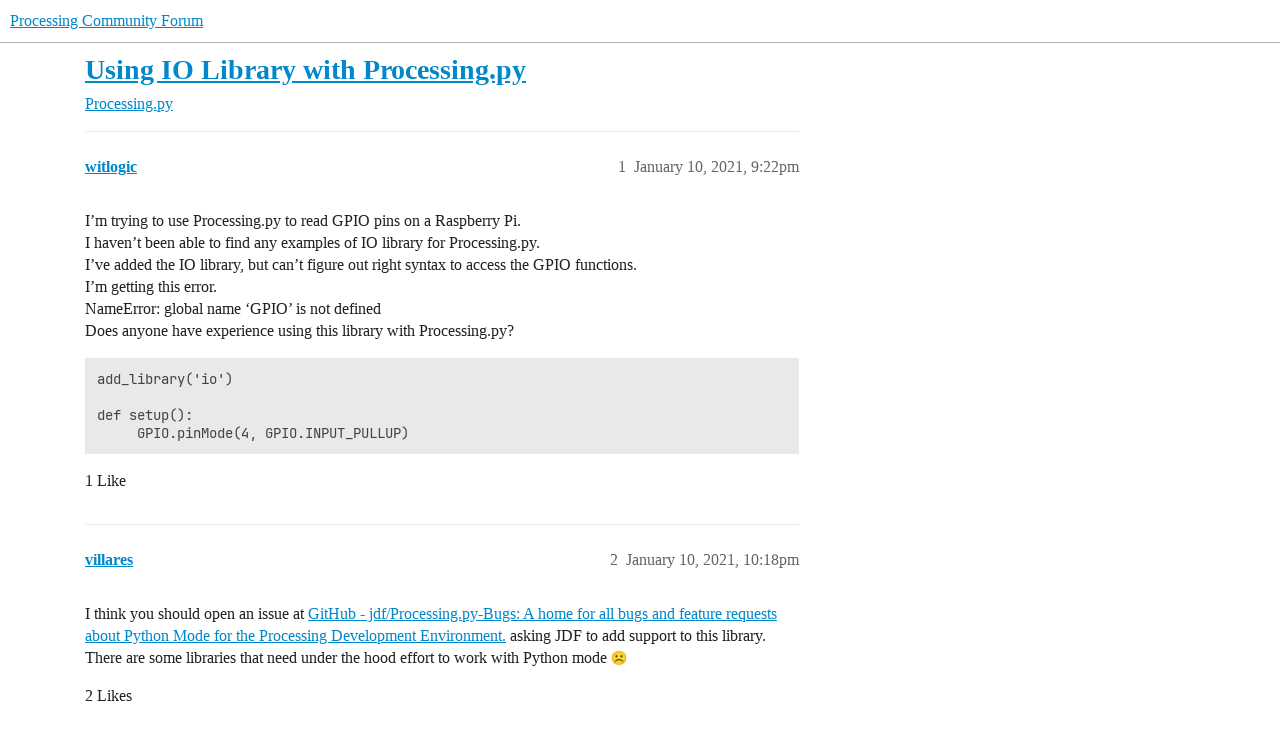

--- FILE ---
content_type: text/html; charset=utf-8
request_url: https://discourse.processing.org/t/using-io-library-with-processing-py/26956
body_size: 4419
content:
<!DOCTYPE html>
<html lang="en">
  <head>
    <meta charset="utf-8">
    <title>Using IO Library with Processing.py - Processing.py - Processing Community Forum</title>
    <meta name="description" content="I’m trying to use Processing.py to read GPIO pins on a Raspberry Pi. 
I haven’t been able to find any examples of IO library for Processing.py. 
I’ve added the IO library, but can’t figure out right syntax to access the &amp;hellip;">
    <meta name="generator" content="Discourse 2026.1.0-latest - https://github.com/discourse/discourse version f8f53ac5e8e4348ae308fcddc078766463d5e5f3">
<link rel="icon" type="image/png" href="https://canada1.discourse-cdn.com/flex036/uploads/processingfoundation1/optimized/3X/7/8/787636d95b1df7b9642c89ab8afd8c374c3bc777_2_32x32.png">
<link rel="apple-touch-icon" type="image/png" href="https://canada1.discourse-cdn.com/flex036/uploads/processingfoundation1/optimized/3X/2/a/2a1ec9c782838860b5f011cc37fdada4bc86f187_2_180x180.png">
<meta name="theme-color" media="all" content="#fff">

<meta name="color-scheme" content="light">

<meta name="viewport" content="width=device-width, initial-scale=1.0, minimum-scale=1.0, viewport-fit=cover">
<link rel="canonical" href="https://discourse.processing.org/t/using-io-library-with-processing-py/26956" />


<link rel="search" type="application/opensearchdescription+xml" href="https://discourse.processing.org/opensearch.xml" title="Processing Community Forum Search">

    
    <link href="https://yyz2.discourse-cdn.com/flex036/stylesheets/color_definitions_light-default_-1_2_0853d652c86933b2b0b715968d6a388227035cb2.css?__ws=discourse.processing.org" media="all" rel="stylesheet" class="light-scheme"/>

<link href="https://yyz2.discourse-cdn.com/flex036/stylesheets/common_fac0f049ead13be5a281dfd2f5569a667b8a0067.css?__ws=discourse.processing.org" media="all" rel="stylesheet" data-target="common"  />

  <link href="https://yyz2.discourse-cdn.com/flex036/stylesheets/mobile_fac0f049ead13be5a281dfd2f5569a667b8a0067.css?__ws=discourse.processing.org" media="(max-width: 39.99999rem)" rel="stylesheet" data-target="mobile"  />
  <link href="https://yyz2.discourse-cdn.com/flex036/stylesheets/desktop_fac0f049ead13be5a281dfd2f5569a667b8a0067.css?__ws=discourse.processing.org" media="(min-width: 40rem)" rel="stylesheet" data-target="desktop"  />



    <link href="https://yyz2.discourse-cdn.com/flex036/stylesheets/checklist_fac0f049ead13be5a281dfd2f5569a667b8a0067.css?__ws=discourse.processing.org" media="all" rel="stylesheet" data-target="checklist"  />
    <link href="https://yyz2.discourse-cdn.com/flex036/stylesheets/discourse-adplugin_fac0f049ead13be5a281dfd2f5569a667b8a0067.css?__ws=discourse.processing.org" media="all" rel="stylesheet" data-target="discourse-adplugin"  />
    <link href="https://yyz2.discourse-cdn.com/flex036/stylesheets/discourse-ai_fac0f049ead13be5a281dfd2f5569a667b8a0067.css?__ws=discourse.processing.org" media="all" rel="stylesheet" data-target="discourse-ai"  />
    <link href="https://yyz2.discourse-cdn.com/flex036/stylesheets/discourse-cakeday_fac0f049ead13be5a281dfd2f5569a667b8a0067.css?__ws=discourse.processing.org" media="all" rel="stylesheet" data-target="discourse-cakeday"  />
    <link href="https://yyz2.discourse-cdn.com/flex036/stylesheets/discourse-chat-integration_fac0f049ead13be5a281dfd2f5569a667b8a0067.css?__ws=discourse.processing.org" media="all" rel="stylesheet" data-target="discourse-chat-integration"  />
    <link href="https://yyz2.discourse-cdn.com/flex036/stylesheets/discourse-details_fac0f049ead13be5a281dfd2f5569a667b8a0067.css?__ws=discourse.processing.org" media="all" rel="stylesheet" data-target="discourse-details"  />
    <link href="https://yyz2.discourse-cdn.com/flex036/stylesheets/discourse-github_fac0f049ead13be5a281dfd2f5569a667b8a0067.css?__ws=discourse.processing.org" media="all" rel="stylesheet" data-target="discourse-github"  />
    <link href="https://yyz2.discourse-cdn.com/flex036/stylesheets/discourse-lazy-videos_fac0f049ead13be5a281dfd2f5569a667b8a0067.css?__ws=discourse.processing.org" media="all" rel="stylesheet" data-target="discourse-lazy-videos"  />
    <link href="https://yyz2.discourse-cdn.com/flex036/stylesheets/discourse-local-dates_fac0f049ead13be5a281dfd2f5569a667b8a0067.css?__ws=discourse.processing.org" media="all" rel="stylesheet" data-target="discourse-local-dates"  />
    <link href="https://yyz2.discourse-cdn.com/flex036/stylesheets/discourse-math_fac0f049ead13be5a281dfd2f5569a667b8a0067.css?__ws=discourse.processing.org" media="all" rel="stylesheet" data-target="discourse-math"  />
    <link href="https://yyz2.discourse-cdn.com/flex036/stylesheets/discourse-narrative-bot_fac0f049ead13be5a281dfd2f5569a667b8a0067.css?__ws=discourse.processing.org" media="all" rel="stylesheet" data-target="discourse-narrative-bot"  />
    <link href="https://yyz2.discourse-cdn.com/flex036/stylesheets/discourse-presence_fac0f049ead13be5a281dfd2f5569a667b8a0067.css?__ws=discourse.processing.org" media="all" rel="stylesheet" data-target="discourse-presence"  />
    <link href="https://yyz2.discourse-cdn.com/flex036/stylesheets/discourse-solved_fac0f049ead13be5a281dfd2f5569a667b8a0067.css?__ws=discourse.processing.org" media="all" rel="stylesheet" data-target="discourse-solved"  />
    <link href="https://yyz2.discourse-cdn.com/flex036/stylesheets/footnote_fac0f049ead13be5a281dfd2f5569a667b8a0067.css?__ws=discourse.processing.org" media="all" rel="stylesheet" data-target="footnote"  />
    <link href="https://yyz2.discourse-cdn.com/flex036/stylesheets/hosted-site_fac0f049ead13be5a281dfd2f5569a667b8a0067.css?__ws=discourse.processing.org" media="all" rel="stylesheet" data-target="hosted-site"  />
    <link href="https://yyz2.discourse-cdn.com/flex036/stylesheets/poll_fac0f049ead13be5a281dfd2f5569a667b8a0067.css?__ws=discourse.processing.org" media="all" rel="stylesheet" data-target="poll"  />
    <link href="https://yyz2.discourse-cdn.com/flex036/stylesheets/spoiler-alert_fac0f049ead13be5a281dfd2f5569a667b8a0067.css?__ws=discourse.processing.org" media="all" rel="stylesheet" data-target="spoiler-alert"  />
    <link href="https://yyz2.discourse-cdn.com/flex036/stylesheets/discourse-ai_mobile_fac0f049ead13be5a281dfd2f5569a667b8a0067.css?__ws=discourse.processing.org" media="(max-width: 39.99999rem)" rel="stylesheet" data-target="discourse-ai_mobile"  />
    <link href="https://yyz2.discourse-cdn.com/flex036/stylesheets/discourse-solved_mobile_fac0f049ead13be5a281dfd2f5569a667b8a0067.css?__ws=discourse.processing.org" media="(max-width: 39.99999rem)" rel="stylesheet" data-target="discourse-solved_mobile"  />
    <link href="https://yyz2.discourse-cdn.com/flex036/stylesheets/discourse-ai_desktop_fac0f049ead13be5a281dfd2f5569a667b8a0067.css?__ws=discourse.processing.org" media="(min-width: 40rem)" rel="stylesheet" data-target="discourse-ai_desktop"  />
    <link href="https://yyz2.discourse-cdn.com/flex036/stylesheets/poll_desktop_fac0f049ead13be5a281dfd2f5569a667b8a0067.css?__ws=discourse.processing.org" media="(min-width: 40rem)" rel="stylesheet" data-target="poll_desktop"  />

  <link href="https://yyz2.discourse-cdn.com/flex036/stylesheets/common_theme_4_ae85fc5c4c1772e99281e4dc47599994fbb86719.css?__ws=discourse.processing.org" media="all" rel="stylesheet" data-target="common_theme" data-theme-id="4" data-theme-name="unformatted code detector"/>
<link href="https://yyz2.discourse-cdn.com/flex036/stylesheets/common_theme_3_1b11ffc3d5639fdd15bee8132c36a6f6c59ec7f8.css?__ws=discourse.processing.org" media="all" rel="stylesheet" data-target="common_theme" data-theme-id="3" data-theme-name="unhide preformatted text button"/>
    
    

    
    
        <link rel="alternate nofollow" type="application/rss+xml" title="RSS feed of &#39;Using IO Library with Processing.py&#39;" href="https://discourse.processing.org/t/using-io-library-with-processing-py/26956.rss" />
    <meta property="og:site_name" content="Processing Community Forum" />
<meta property="og:type" content="website" />
<meta name="twitter:card" content="summary_large_image" />
<meta name="twitter:image" content="https://canada1.discourse-cdn.com/flex036/uploads/processingfoundation1/original/3X/8/9/899b53d84f374433d5d14317bc07e1b95799b5b4.png" />
<meta property="og:image" content="https://canada1.discourse-cdn.com/flex036/uploads/processingfoundation1/original/3X/2/a/2a1ec9c782838860b5f011cc37fdada4bc86f187.png" />
<meta property="og:url" content="https://discourse.processing.org/t/using-io-library-with-processing-py/26956" />
<meta name="twitter:url" content="https://discourse.processing.org/t/using-io-library-with-processing-py/26956" />
<meta property="og:title" content="Using IO Library with Processing.py" />
<meta name="twitter:title" content="Using IO Library with Processing.py" />
<meta property="og:description" content="I’m trying to use Processing.py to read GPIO pins on a Raspberry Pi.  I haven’t been able to find any examples of IO library for Processing.py.  I’ve added the IO library, but can’t figure out right syntax to access the GPIO functions.  I’m getting this error.  NameError:  global name ‘GPIO’ is not defined  Does anyone have experience using this library with Processing.py?  add_library(&#39;io&#39;)  def setup():      GPIO.pinMode(4, GPIO.INPUT_PULLUP)" />
<meta name="twitter:description" content="I’m trying to use Processing.py to read GPIO pins on a Raspberry Pi.  I haven’t been able to find any examples of IO library for Processing.py.  I’ve added the IO library, but can’t figure out right syntax to access the GPIO functions.  I’m getting this error.  NameError:  global name ‘GPIO’ is not defined  Does anyone have experience using this library with Processing.py?  add_library(&#39;io&#39;)  def setup():      GPIO.pinMode(4, GPIO.INPUT_PULLUP)" />
<meta property="og:article:section" content="Processing.py" />
<meta property="og:article:section:color" content="F7941D" />
<meta name="twitter:label1" value="Reading time" />
<meta name="twitter:data1" value="1 mins 🕑" />
<meta name="twitter:label2" value="Likes" />
<meta name="twitter:data2" value="6 ❤" />
<meta property="article:published_time" content="2021-01-10T21:22:51+00:00" />
<meta property="og:ignore_canonical" content="true" />


    <script type="application/ld+json">{"@context":"http://schema.org","@type":"QAPage","name":"Using IO Library with Processing.py","mainEntity":{"@type":"Question","name":"Using IO Library with Processing.py","text":"I’m trying to use Processing.py to read GPIO pins on a Raspberry Pi.\n\nI haven’t been able to find any examples of IO library for Processing.py.\n\nI’ve added the IO library, but can’t figure out right syntax to access the GPIO functions.\n\nI’m getting this error.\n\nNameError:  global name ‘GPIO’ is not &hellip;","upvoteCount":1,"answerCount":0,"datePublished":"2021-01-10T21:22:51.763Z","author":{"@type":"Person","name":"witlogic","url":"https://discourse.processing.org/u/witlogic"}}}</script>
  </head>
  <body class="crawler ">
    
    <header>
  <a href="/">Processing Community Forum</a>
</header>

    <div id="main-outlet" class="wrap" role="main">
        <div id="topic-title">
    <h1>
      <a href="/t/using-io-library-with-processing-py/26956">Using IO Library with Processing.py</a>
    </h1>

      <div class="topic-category" itemscope itemtype="http://schema.org/BreadcrumbList">
          <span itemprop="itemListElement" itemscope itemtype="http://schema.org/ListItem">
            <a href="/c/processing-py/9" class="badge-wrapper bullet" itemprop="item">
              <span class='badge-category-bg' style='background-color: #F7941D'></span>
              <span class='badge-category clear-badge'>
                <span class='category-name' itemprop='name'>Processing.py</span>
              </span>
            </a>
            <meta itemprop="position" content="1" />
          </span>
      </div>

  </div>

  

    <div itemscope itemtype='http://schema.org/DiscussionForumPosting'>
      <meta itemprop='headline' content='Using IO Library with Processing.py'>
      <link itemprop='url' href='https://discourse.processing.org/t/using-io-library-with-processing-py/26956'>
      <meta itemprop='datePublished' content='2021-01-10T21:22:51Z'>
        <meta itemprop='articleSection' content='Processing.py'>
      <meta itemprop='keywords' content=''>
      <div itemprop='publisher' itemscope itemtype="http://schema.org/Organization">
        <meta itemprop='name' content='Processing Foundation, Inc.'>
          <div itemprop='logo' itemscope itemtype="http://schema.org/ImageObject">
            <meta itemprop='url' content='https://canada1.discourse-cdn.com/flex036/uploads/processingfoundation1/original/3X/6/d/6d1aa58a1166fbd482b924fd547c339b346e7e0d.png'>
          </div>
      </div>


          <div id='post_1'  class='topic-body crawler-post'>
            <div class='crawler-post-meta'>
              <span class="creator" itemprop="author" itemscope itemtype="http://schema.org/Person">
                <a itemprop="url" rel='nofollow' href='https://discourse.processing.org/u/witlogic'><span itemprop='name'>witlogic</span></a>
                
              </span>

                <link itemprop="mainEntityOfPage" href="https://discourse.processing.org/t/using-io-library-with-processing-py/26956">


              <span class="crawler-post-infos">
                  <time  datetime='2021-01-10T21:22:51Z' class='post-time'>
                    January 10, 2021,  9:22pm
                  </time>
                  <meta itemprop='dateModified' content='2021-01-10T21:24:16Z'>
              <span itemprop='position'>1</span>
              </span>
            </div>
            <div class='post' itemprop='text'>
              <p>I’m trying to use Processing.py to read GPIO pins on a Raspberry Pi.<br>
I haven’t been able to find any examples of IO library for Processing.py.<br>
I’ve added the IO library, but can’t figure out right syntax to access the GPIO functions.<br>
I’m getting this error.<br>
NameError:  global name ‘GPIO’ is not defined<br>
Does anyone have experience using this library with Processing.py?</p>
<pre><code class="lang-auto">add_library('io')

def setup():
     GPIO.pinMode(4, GPIO.INPUT_PULLUP)
</code></pre>
            </div>

            <div itemprop="interactionStatistic" itemscope itemtype="http://schema.org/InteractionCounter">
              <meta itemprop="interactionType" content="http://schema.org/LikeAction"/>
              <meta itemprop="userInteractionCount" content="1" />
              <span class='post-likes'>1 Like</span>
            </div>


            
          </div>
          <div id='post_2' itemprop='comment' itemscope itemtype='http://schema.org/Comment' class='topic-body crawler-post'>
            <div class='crawler-post-meta'>
              <span class="creator" itemprop="author" itemscope itemtype="http://schema.org/Person">
                <a itemprop="url" rel='nofollow' href='https://discourse.processing.org/u/villares'><span itemprop='name'>villares</span></a>
                
              </span>



              <span class="crawler-post-infos">
                  <time itemprop='datePublished' datetime='2021-01-10T22:18:57Z' class='post-time'>
                    January 10, 2021, 10:18pm
                  </time>
                  <meta itemprop='dateModified' content='2021-01-10T22:18:57Z'>
              <span itemprop='position'>2</span>
              </span>
            </div>
            <div class='post' itemprop='text'>
              <p>I think you should open an issue at <a href="https://github.com/jdf/Processing.py-Bugs" class="inline-onebox" rel="noopener nofollow ugc">GitHub - jdf/Processing.py-Bugs: A home for all bugs and feature requests about Python Mode for the Processing Development Environment.</a> asking JDF to add support to this library. There are some libraries that need under the hood effort to work with Python mode <img src="https://emoji.discourse-cdn.com/google_classic/frowning.png?v=9" title=":frowning:" class="emoji" alt=":frowning:"></p>
            </div>

            <div itemprop="interactionStatistic" itemscope itemtype="http://schema.org/InteractionCounter">
              <meta itemprop="interactionType" content="http://schema.org/LikeAction"/>
              <meta itemprop="userInteractionCount" content="2" />
              <span class='post-likes'>2 Likes</span>
            </div>


            
          </div>
          <div id='post_3' itemprop='comment' itemscope itemtype='http://schema.org/Comment' class='topic-body crawler-post'>
            <div class='crawler-post-meta'>
              <span class="creator" itemprop="author" itemscope itemtype="http://schema.org/Person">
                <a itemprop="url" rel='nofollow' href='https://discourse.processing.org/u/witlogic'><span itemprop='name'>witlogic</span></a>
                
              </span>



              <span class="crawler-post-infos">
                  <time itemprop='datePublished' datetime='2021-01-10T22:29:29Z' class='post-time'>
                    January 10, 2021, 10:29pm
                  </time>
                  <meta itemprop='dateModified' content='2021-01-10T22:29:29Z'>
              <span itemprop='position'>3</span>
              </span>
            </div>
            <div class='post' itemprop='text'>
              <p>Thanks, I’ll do that.</p>
            </div>

            <div itemprop="interactionStatistic" itemscope itemtype="http://schema.org/InteractionCounter">
              <meta itemprop="interactionType" content="http://schema.org/LikeAction"/>
              <meta itemprop="userInteractionCount" content="1" />
              <span class='post-likes'>1 Like</span>
            </div>


            
          </div>
          <div id='post_4' itemprop='comment' itemscope itemtype='http://schema.org/Comment' class='topic-body crawler-post'>
            <div class='crawler-post-meta'>
              <span class="creator" itemprop="author" itemscope itemtype="http://schema.org/Person">
                <a itemprop="url" rel='nofollow' href='https://discourse.processing.org/u/witlogic'><span itemprop='name'>witlogic</span></a>
                
              </span>



              <span class="crawler-post-infos">
                  <time itemprop='datePublished' datetime='2021-01-10T22:34:31Z' class='post-time'>
                    January 10, 2021, 10:34pm
                  </time>
                  <meta itemprop='dateModified' content='2021-01-10T22:34:31Z'>
              <span itemprop='position'>4</span>
              </span>
            </div>
            <div class='post' itemprop='text'>
              <p>Looks like this issue has been previously addressed, but I need to use a imaged version of Raspberrian rather than installing Processing on my own.</p>
<p><a href="https://github.com/jdf/Processing.py-Bugs/issues/189" rel="noopener nofollow ugc">GPIO Library does not load at raspberry pi 3 · Issue #189 · jdf/Processing.py-Bugs · GitHub</a></p>
            </div>

            <div itemprop="interactionStatistic" itemscope itemtype="http://schema.org/InteractionCounter">
              <meta itemprop="interactionType" content="http://schema.org/LikeAction"/>
              <meta itemprop="userInteractionCount" content="2" />
              <span class='post-likes'>2 Likes</span>
            </div>


            
          </div>
    </div>


    <div id="related-topics" class="more-topics__list " role="complementary" aria-labelledby="related-topics-title">
  <h3 id="related-topics-title" class="more-topics__list-title">
    Related topics
  </h3>
  <div class="topic-list-container" itemscope itemtype='http://schema.org/ItemList'>
    <meta itemprop='itemListOrder' content='http://schema.org/ItemListOrderDescending'>
    <table class='topic-list'>
      <thead>
        <tr>
          <th>Topic</th>
          <th></th>
          <th class="replies">Replies</th>
          <th class="views">Views</th>
          <th>Activity</th>
        </tr>
      </thead>
      <tbody>
          <tr class="topic-list-item" id="topic-list-item-38665">
            <td class="main-link" itemprop='itemListElement' itemscope itemtype='http://schema.org/ListItem'>
              <meta itemprop='position' content='1'>
              <span class="link-top-line">
                <a itemprop='url' href='https://discourse.processing.org/t/problem-processing-io-library-missing/38665' class='title raw-link raw-topic-link'>Problem Processing.io library missing</a>
              </span>
              <div class="link-bottom-line">
                  <a href='/c/processing-pi/11' class='badge-wrapper bullet'>
                    <span class='badge-category-bg' style='background-color: #92278F'></span>
                    <span class='badge-category clear-badge'>
                      <span class='category-name'>Processing for Pi</span>
                    </span>
                  </a>
                  <div class="discourse-tags">
                  </div>
              </div>
            </td>
            <td class="replies">
              <span class='posts' title='posts'>2</span>
            </td>
            <td class="views">
              <span class='views' title='views'>444</span>
            </td>
            <td>
              September 20, 2022
            </td>
          </tr>
          <tr class="topic-list-item" id="topic-list-item-45253">
            <td class="main-link" itemprop='itemListElement' itemscope itemtype='http://schema.org/ListItem'>
              <meta itemprop='position' content='2'>
              <span class="link-top-line">
                <a itemprop='url' href='https://discourse.processing.org/t/processing-io/45253' class='title raw-link raw-topic-link'>Processing.io.*</a>
              </span>
              <div class="link-bottom-line">
                  <a href='/c/processing-pi/11' class='badge-wrapper bullet'>
                    <span class='badge-category-bg' style='background-color: #92278F'></span>
                    <span class='badge-category clear-badge'>
                      <span class='category-name'>Processing for Pi</span>
                    </span>
                  </a>
                  <div class="discourse-tags">
                  </div>
              </div>
            </td>
            <td class="replies">
              <span class='posts' title='posts'>1</span>
            </td>
            <td class="views">
              <span class='views' title='views'>72</span>
            </td>
            <td>
              November 6, 2024
            </td>
          </tr>
          <tr class="topic-list-item" id="topic-list-item-20442">
            <td class="main-link" itemprop='itemListElement' itemscope itemtype='http://schema.org/ListItem'>
              <meta itemprop='position' content='3'>
              <span class="link-top-line">
                <a itemprop='url' href='https://discourse.processing.org/t/the-package-processing-io-does-not-exist-you-might-be-missing-a-library/20442' class='title raw-link raw-topic-link'>The package “processing.io” does not exist. You might be missing a library</a>
              </span>
              <div class="link-bottom-line">
                  <a href='/c/processing/6' class='badge-wrapper bullet'>
                    <span class='badge-category-bg' style='background-color: #25AAE2'></span>
                    <span class='badge-category clear-badge'>
                      <span class='category-name'>Processing</span>
                    </span>
                  </a>
                  <div class="discourse-tags">
                  </div>
              </div>
            </td>
            <td class="replies">
              <span class='posts' title='posts'>1</span>
            </td>
            <td class="views">
              <span class='views' title='views'>520</span>
            </td>
            <td>
              May 3, 2020
            </td>
          </tr>
          <tr class="topic-list-item" id="topic-list-item-43337">
            <td class="main-link" itemprop='itemListElement' itemscope itemtype='http://schema.org/ListItem'>
              <meta itemprop='position' content='4'>
              <span class="link-top-line">
                <a itemprop='url' href='https://discourse.processing.org/t/issue-with-gpio-access-on-raspberry-pi-5-using-processing-4/43337' class='title raw-link raw-topic-link'>Issue with GPIO Access on Raspberry Pi 5 Using Processing 4</a>
              </span>
              <div class="link-bottom-line">
                  <a href='/c/processing-pi/11' class='badge-wrapper bullet'>
                    <span class='badge-category-bg' style='background-color: #92278F'></span>
                    <span class='badge-category clear-badge'>
                      <span class='category-name'>Processing for Pi</span>
                    </span>
                  </a>
                  <div class="discourse-tags">
                  </div>
              </div>
            </td>
            <td class="replies">
              <span class='posts' title='posts'>1</span>
            </td>
            <td class="views">
              <span class='views' title='views'>618</span>
            </td>
            <td>
              June 30, 2024
            </td>
          </tr>
          <tr class="topic-list-item" id="topic-list-item-1189">
            <td class="main-link" itemprop='itemListElement' itemscope itemtype='http://schema.org/ListItem'>
              <meta itemprop='position' content='5'>
              <span class="link-top-line">
                <a itemprop='url' href='https://discourse.processing.org/t/using-sensors-and-pi/1189' class='title raw-link raw-topic-link'>Using Sensors and Pi</a>
              </span>
              <div class="link-bottom-line">
                  <a href='/c/processing-pi/11' class='badge-wrapper bullet'>
                    <span class='badge-category-bg' style='background-color: #92278F'></span>
                    <span class='badge-category clear-badge'>
                      <span class='category-name'>Processing for Pi</span>
                    </span>
                  </a>
                  <div class="discourse-tags">
                  </div>
              </div>
            </td>
            <td class="replies">
              <span class='posts' title='posts'>4</span>
            </td>
            <td class="views">
              <span class='views' title='views'>806</span>
            </td>
            <td>
              September 7, 2018
            </td>
          </tr>
      </tbody>
    </table>
  </div>
</div>





    </div>
    <footer class="container wrap">
  <nav class='crawler-nav'>
    <ul>
      <li itemscope itemtype='http://schema.org/SiteNavigationElement'>
        <span itemprop='name'>
          <a href='/' itemprop="url">Home </a>
        </span>
      </li>
      <li itemscope itemtype='http://schema.org/SiteNavigationElement'>
        <span itemprop='name'>
          <a href='/categories' itemprop="url">Categories </a>
        </span>
      </li>
      <li itemscope itemtype='http://schema.org/SiteNavigationElement'>
        <span itemprop='name'>
          <a href='/guidelines' itemprop="url">Guidelines </a>
        </span>
      </li>
        <li itemscope itemtype='http://schema.org/SiteNavigationElement'>
          <span itemprop='name'>
            <a href='/tos' itemprop="url">Terms of Service </a>
          </span>
        </li>
        <li itemscope itemtype='http://schema.org/SiteNavigationElement'>
          <span itemprop='name'>
            <a href='/privacy' itemprop="url">Privacy Policy </a>
          </span>
        </li>
    </ul>
  </nav>
  <p class='powered-by-link'>Powered by <a href="https://www.discourse.org">Discourse</a>, best viewed with JavaScript enabled</p>
</footer>

    
    
  </body>
  
</html>


--- FILE ---
content_type: text/css
request_url: https://yyz2.discourse-cdn.com/flex036/stylesheets/discourse-narrative-bot_fac0f049ead13be5a281dfd2f5569a667b8a0067.css?__ws=discourse.processing.org
body_size: -174
content:
article[data-user-id="-2"] div.cooked iframe{border:0}
/*# sourceMappingURL=discourse-narrative-bot_fac0f049ead13be5a281dfd2f5569a667b8a0067.css.map?__ws=discourse.processing.org */

--- FILE ---
content_type: text/css
request_url: https://yyz2.discourse-cdn.com/flex036/stylesheets/common_theme_3_1b11ffc3d5639fdd15bee8132c36a6f6c59ec7f8.css?__ws=discourse.processing.org
body_size: -145
content:
.select-kit.dropdown-select-box.toolbar-popup-menu-options li[data-value=applyFormatCode]{display:none}
/*# sourceMappingURL=common_theme_3_1b11ffc3d5639fdd15bee8132c36a6f6c59ec7f8.css.map?__ws=discourse.processing.org */
